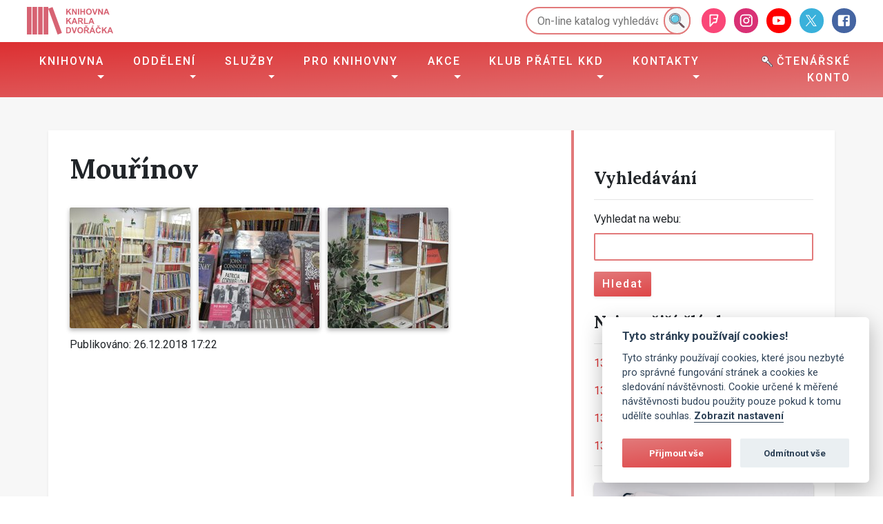

--- FILE ---
content_type: text/html; charset=utf-8
request_url: https://www.kkdvyskov.cz/detail-fotogalerie/375
body_size: 7669
content:
<!DOCTYPE html>
<html lang="cs" xmlns="http://www.w3.org/1999/xhtml" xmlns:og="http://ogp.me/ns#" xmlns:fb="http://www.facebook.com/2008/fbml">
    <head>
        <meta http-equiv="X-UA-Compatible" content="IE=edge">
        <meta charset="utf-8">
        <meta name="viewport" content="width=device-width, initial-scale=1.0">
        <title>Fotogalerie Mouřínov | Knihovna Karla Dvořáčka ve Vyškově</title>
        
		<link href="/css/crit.min.css?20190212" rel="stylesheet">
        <script type="text/javascript">
            function loadCSS(a,d,f,g){ var b=window.document.createElement("link");var c=d||window.document.getElementsByTagName("script")[0];var e=window.document.styleSheets;b.rel="stylesheet";b.href=a;b.media="only x";if(g){ b.onload=g }c.parentNode.insertBefore(b,c);b.onloadcssdefined=function(h){ var k;for(var j=0;j<e.length;j++){ if(e[j].href&&e[j].href===b.href){ k=true } }if(k){ h() }else{ setTimeout(function(){ b.onloadcssdefined(h) }) } };b.onloadcssdefined(function(){ b.media=f||"all" });return b };
            loadCSS("/css/non-crit.min.css?20190212");
        </script>
        <noscript>
            <link href="https://www.kkdvyskov.cz/css/non-crit.min.css?20190212" rel="stylesheet">
        </noscript>
        <link rel="stylesheet" href="/js/lightGallery/css/lightgallery.min.css" media="all">
        <link rel="stylesheet" href="/js/lightGallery/css/lg-transitions.min.css" media="all">

        <link rel="apple-touch-icon" sizes="180x180" href="/img/favicons/apple-touch-icon.png">
        <link rel="icon" type="image/png" sizes="32x32" href="/img/favicons/favicon-32x32.png">
        <link rel="icon" type="image/png" sizes="16x16" href="/img/favicons/favicon-16x16.png">
        <link rel="manifest" href="/img/favicons/site.webmanifest">
        <link rel="mask-icon" href="/img/favicons/safari-pinned-tab.svg" color="#e2797a">
        <link rel="shortcut icon" href="/img/favicons/favicon.ico">
        <meta name="msapplication-TileColor" content="#e2797a">
        <meta name="msapplication-config" content="/img/favicons/browserconfig.xml">
        <meta name="theme-color" content="#ffffff">

            <meta name="google-site-verification" content="SWODF196lJv1Dw4SDKMXyKqmnDaDaETCHNnKthSxO9U" />
<!-- Global site tag (gtag.js) - Google Analytics -->
<script>
  window.dataLayer = window.dataLayer || [];
  function gtag(){dataLayer.push(arguments);}
  gtag('consent', 'default', { 
    'ad_storage': 'denied', 
    'analytics_storage': 'denied', 
    'wait_for_update': 30000
  });
  gtag('set', 'ads_data_redaction', true);
  gtag('js', new Date());
  gtag('config', 'G-TBLV55Y4GY');
  // gtag('config', 'UA-152069-1'); -- stary gtag kod
</script>
<script async src="https://www.googletagmanager.com/gtag/js?id=G-TBLV55Y4GY"></script>
<style>
  body #c-bns button:first-child, body #s-bns button:first-child {
      background: linear-gradient(to bottom right,#e2797a 0,#dc2f31) 0 0 #dc2f31;
  	  background-size: 250% 100%;
      -webkit-transition: background-position .3s ease-in-out 0s;
      -o-transition: background-position .3s ease-in-out 0s;
      transition: background-position .3s ease-in-out 0s;
  	  border-radius: 2px;
  }
  
  body #c-bns button:first-child:active,
  body #c-bns button:first-child:hover,
  body #c-bns.swap button:last-child:active,
  body #c-bns.swap button:last-child:hover,
  body #s-bns button:first-child:active,
  body #s-bns button:first-child:hover {
    background: linear-gradient(to bottom right,#e2797a 0,#dc2f31) 0 0 #dc2f31;
  	background-position: 100% 100%;
  }
  
  body .cc_div .c-bn {
  	border-radius: 2px;
  }
  
  .show--consent .btn-cookie-consent {
  	display: none;
  }
  
  .btn-cookie-consent {
  	position: fixed;
    right: 15px;
    bottom: 15px;
    opacity: .35;
    transition: opacity .2s ease-in 0s;
    z-index: 2000;
  }
  
  .btn-cookie-consent:hover, .btn-cookie-consent:active, .btn-cookie-consent:focus {
  	opacity: 1;
  }
</style>



        <meta name="robots" content="index, follow">
    </head>
	<body class="on-post">
        <div class="main-flex">
            <header class="main-header">
                <div class="container-fluid">
                    <div class="preheader">
                        <div class="preheader-brand">
                            <a href="https://www.kkdvyskov.cz" target="_self" title="Homepage">
                                <img src="/img/kkd-logo.svg" alt="KKD Vyškov" class="preheader-brand-logo">
                            </a>
                        </div>

                        <div class="preheader-right">
                            <div class="preheader-search">
                                <form action="https://www.library.sk/arl-vy-vy/cs/vysledky/" class="header-catalog-search">
                                    <input name="ictx" value="vy" type="hidden" class="d-none">
                                    <input type="hidden" name="field" size="1" value="G" class="d-none">
                                    <input class="header-catalog-search-input" name="term" id="term" placeholder="On-line katalog vyhledávání" value="" type="text">
                                    <button type="submit" class="header-catalog-search-submit">
                                        <img src="/img/icons/search.svg" alt="Hledat" class="header-catalog-search-icon">
                                    </button>
                                </form>
                            </div>

                            <div class="preheader-social">
                                <a class="preheader-social-link preheader-social-link-foursquare" target="_self" title="foursquare" href="https://foursquare.com/v/knihovna-karla-dvo%C5%99%C3%A1%C4%8Dka/5108f968e4b0ba8c1fddc6a8">
                                    <img src="/img/social/foursquare.svg" alt="facebook" class="preheader-social-link-icon">
                                </a>
                                <a class="preheader-social-link preheader-social-link-instagram" target="_self" title="instagram" href="https://www.instagram.com/knihovnavyskov/">
                                    <img src="/img/social/instagram.svg" alt="facebook" class="preheader-social-link-icon">
                                </a>
                                <a class="preheader-social-link preheader-social-link-youtube" target="_self" title="youtube" href="https://www.youtube.com/channel/UC83E9-2QX5Js3KFuiJZ2dvA">
                                    <img src="/img/social/youtube.svg" alt="facebook" class="preheader-social-link-icon">
                                </a>
                                <a class="preheader-social-link preheader-social-link-twitter" target="_self" title="twitter" href="https://twitter.com/kkd_vyskov">
                                    <img src="/img/social/twitter.svg" alt="facebook" class="preheader-social-link-icon">
                                </a>
                                <a class="preheader-social-link preheader-social-link-facebook" target="_self" title="facebook" href="https://www.facebook.com/KnihovnaVyskov">
                                    <img src="/img/social/facebook.svg" alt="facebook" class="preheader-social-link-icon">
                                </a>
                            </div>
                        </div>
                    </div>
                </div>
<nav class="navbar navbar-kkd navbar-expand-kkd">
	<div class="container-fluid justify-content-end">
		<button class="navbar-toggler" type="button" data-toggle="collapse" data-target="#navComponent-mainNavigation" aria-controls="navComponent-mainNavigation" aria-expanded="false" aria-label="Toggle navigation">
            <span class="navbar-ham-wrapper">
                <svg class="navbar-ham navbar-ham-rotate" viewBox="0 0 100 100">
                    <path class="ham-line ham-line-top" d="m 30,33 h 40 c 3.722839,0 7.5,3.126468 7.5,8.578427 0,5.451959 -2.727029,8.421573 -7.5,8.421573 h -20"></path>
                    <path class="ham-line ham-line-middle" d="m 30,50 h 40"></path>
                    <path class="ham-line ham-line-bottom" d="m 70,67 h -40 c 0,0 -7.5,-0.802118 -7.5,-8.365747 0,-7.563629 7.5,-8.634253 7.5,-8.634253 h 20"></path>
                </svg>
            </span>
            <span class="navbar-toggler-text">Menu</span>
		</button>
		<div class="collapse navbar-collapse" id="navComponent-mainNavigation">
				<ul class="navbar-nav mr-auto">
									<li class="nav-item dropdown">
										<a class="nav-link dropdown-toggle" href="#" id="navComponent-mainNavigationDropdownMenuLink1" data-toggle="dropdown" aria-haspopup="true" aria-expanded="false">
											Knihovna
										</a>
										<div class="dropdown-menu" aria-labelledby="navComponent-mainNavigationDropdownMenuLink1">
											<a class="dropdown-item" href="/informace-pro-ctenare" target="_self" title="Informace pro čtenáře">Informace pro čtenáře</a>
											<a class="dropdown-item" href="/pujcovni-doba" target="_self" title="Půjčovní doba a omezení provozu">Půjčovní doba a omezení provozu</a>
											<a class="dropdown-item" href="/knihovni-rad-a-dokumenty" target="_self" title="Knihovní řád a dokumenty">Knihovní řád a dokumenty</a>
											<a class="dropdown-item" href="/oceneni" target="_self" title="Ocenění">Ocenění</a>
											<a class="dropdown-item" href="/historie-knihovny" target="_self" title="Historie knihovny">Historie knihovny</a>
											<a class="dropdown-item" href="/karel-dvoracek" target="_self" title="Karel Dvořáček">Karel Dvořáček</a>
											<a class="dropdown-item" href="/osobnosti-regionu" target="_self" title="Osobnosti regionu">Osobnosti regionu</a>
										</div>
									</li>
									<li class="nav-item dropdown">
										<a class="nav-link dropdown-toggle" href="#" id="navComponent-mainNavigationDropdownMenuLink63" data-toggle="dropdown" aria-haspopup="true" aria-expanded="false">
											Oddělení
										</a>
										<div class="dropdown-menu" aria-labelledby="navComponent-mainNavigationDropdownMenuLink63">
											<a class="dropdown-item" href="/oddeleni-pro-dospele" target="_self" title="Oddělení pro dospělé">Oddělení pro dospělé</a>
											<a class="dropdown-item" href="/referencni-oddeleni" target="_self" title="Referenční oddělení a K-klub">Referenční oddělení a K-klub</a>
											<a class="dropdown-item" href="/citarna" target="_self" title="Čítárna">Čítárna</a>
											<a class="dropdown-item" href="/detske-oddeleni" target="_self" title="Dětské oddělení">Dětské oddělení</a>
											<a class="dropdown-item" href="/t-klub-a-hudebni-oddeleni" target="_self" title="T-klub a hudební oddělení">T-klub a hudební oddělení</a>
											<a class="dropdown-item" href="/pobocky-1" target="_self" title="Pobočky">Pobočky</a>
										</div>
									</li>
									<li class="nav-item dropdown">
										<a class="nav-link dropdown-toggle" href="#" id="navComponent-mainNavigationDropdownMenuLink8" data-toggle="dropdown" aria-haspopup="true" aria-expanded="false">
											Služby
										</a>
										<div class="dropdown-menu" aria-labelledby="navComponent-mainNavigationDropdownMenuLink8">
											<a class="dropdown-item" href="/pujcovani-e-knih" target="_self" title="Půjčování e-knih">Půjčování e-knih</a>
											<a class="dropdown-item" href="/pujcovani-audioknih" target="_self" title="Půjčování audioknih">Půjčování audioknih</a>
											<a class="dropdown-item" href="/objednavka-z-volneho-vyberu" target="_self" title="Objednávka z volného výběru">Objednávka z volného výběru</a>
											<a class="dropdown-item" href="/gopay-platby" target="_self" title="GoPay platby">GoPay platby</a>
											<a class="dropdown-item" href="/verejny-internet" target="_self" title="Veřejný internet">Veřejný internet</a>
											<a class="dropdown-item" href="/dila-nedostupna-na-trhu-dnnt" target="_self" title="Díla nedostupná na trhu (DNNT)">Díla nedostupná na trhu (DNNT)</a>
											<a class="dropdown-item" href="/meziknihovni-vypujcni-sluzba-mvs" target="_self" title="Meziknihovní výpůjční služba (MVS)">Meziknihovní výpůjční služba (MVS)</a>
											<a class="dropdown-item" href="/tipy-na-nakup" target="_self" title="Tipy na nákup">Tipy na nákup</a>
											<a class="dropdown-item" href="/bookstart" target="_self" title="Bookstart">Bookstart</a>
											<a class="dropdown-item" href="/pronajmy-prostor" target="_self" title="Pronájmy prostor">Pronájmy prostor</a>
											<a class="dropdown-item" href="/jak-najit-audioknihu" target="_self" title="Jak najít audioknihu">Jak najít audioknihu</a>
											<a class="dropdown-item" href="/piktogramy" target="_self" title="Piktogramy">Piktogramy</a>
											<a class="dropdown-item" href="/seniorpoint" target="_self" title="SeniorPoint">SeniorPoint</a>
											<a class="dropdown-item" href="/centrum-pro-cizince-jmk" target="_self" title="Centrum pro cizince JMK">Centrum pro cizince JMK</a>
										</div>
									</li>
									<li class="nav-item dropdown">
										<a class="nav-link dropdown-toggle" href="#" id="navComponent-mainNavigationDropdownMenuLink2" data-toggle="dropdown" aria-haspopup="true" aria-expanded="false">
											Pro knihovny
										</a>
										<div class="dropdown-menu" aria-labelledby="navComponent-mainNavigationDropdownMenuLink2">
											<a class="dropdown-item" href="/kontakty-region" target="_self" title="Kontakty region">Kontakty region</a>
											<a class="dropdown-item" href="/porady-a-vzdelavani" target="_self" title="Porady a vzdělávání">Porady a vzdělávání</a>
											<a class="dropdown-item" href="/manualy" target="_self" title="Manuály">Manuály</a>
											<a class="dropdown-item" href="/dokumenty-ke-stazeni-a-informace" target="_self" title="Dokumenty ke stažení a informace">Dokumenty ke stažení a informace</a>
											<a class="dropdown-item" href="/podpora-ctenarstvi" target="_self" title="Podpora čtenářství">Podpora čtenářství</a>
											<a class="dropdown-item" href="/regionalni-sluzby-a-legislativa" target="_self" title="Regionální služby a legislativa">Regionální služby a legislativa</a>
											<a class="dropdown-item" href="/seznam-knihoven" target="_self" title="Seznam knihoven">Seznam knihoven</a>
										</div>
									</li>
									<li class="nav-item dropdown">
										<a class="nav-link dropdown-toggle" href="#" id="navComponent-mainNavigationDropdownMenuLink4" data-toggle="dropdown" aria-haspopup="true" aria-expanded="false">
											Akce
										</a>
										<div class="dropdown-menu" aria-labelledby="navComponent-mainNavigationDropdownMenuLink4">
											<a class="dropdown-item" href="/zpravy-z-akci" target="_self" title="Zprávy z akcí">Zprávy z akcí</a>
											<a class="dropdown-item" href="/nabidka-pc-kurzu-v-knihovne-karla-dvoracka" target="_self" title="PC kurzy">PC kurzy</a>
											<a class="dropdown-item" href="/kurzy-a-vzdelavani" target="_self" title="Vzdělávání">Vzdělávání</a>
											<a class="dropdown-item" href="/kalendar-akci" target="_self" title="Kalendář akcí">Kalendář akcí</a>
											<a class="dropdown-item" href="/fotogalerie" target="_self" title="Fotogalerie">Fotogalerie</a>
											<a class="dropdown-item" href="/vystavy" target="_self" title="Výstavy">Výstavy</a>
										</div>
									</li>
									<li class="nav-item dropdown">
										<a class="nav-link dropdown-toggle" href="#" id="navComponent-mainNavigationDropdownMenuLink95" data-toggle="dropdown" aria-haspopup="true" aria-expanded="false">
											Klub přátel KKD
										</a>
										<div class="dropdown-menu" aria-labelledby="navComponent-mainNavigationDropdownMenuLink95">
											<a class="dropdown-item" href="/o-klubu" target="_self" title="O klubu">O klubu</a>
											<a class="dropdown-item" href="/akce-klubu" target="_self" title="Akce klubu">Akce klubu</a>
											<a class="dropdown-item" href="/vyrocni-zpravy" target="_self" title="Výroční zprávy">Výroční zprávy</a>
											<a class="dropdown-item" href="/darci-klubu" target="_self" title="Dárci klubu">Dárci klubu</a>
										</div>
									</li>
									<li class="nav-item dropdown">
										<a class="nav-link dropdown-toggle" href="#" id="navComponent-mainNavigationDropdownMenuLink105" data-toggle="dropdown" aria-haspopup="true" aria-expanded="false">
											Kontakty
										</a>
										<div class="dropdown-menu" aria-labelledby="navComponent-mainNavigationDropdownMenuLink105">
											<a class="dropdown-item" href="/adresa" target="_self" title="Adresa">Adresa</a>
											<a class="dropdown-item" href="/bankovni-spojeni" target="_self" title="Bankovní spojení">Bankovní spojení</a>
											<a class="dropdown-item" href="/zamestnanci" target="_self" title="Zaměstnanci">Zaměstnanci</a>
											<a class="dropdown-item" href="/napiste-nam" target="_self" title="Napište nám">Napište nám</a>
										</div>
									</li>
				</ul>
                <ul class="navbar-nav">
                    <li class="nav-item">
                        <a class="nav-link" href="https://www.library.sk/arl-vy-vy/cs/prihlaseni/" target="_blank">
                            <img src="/img/icons/key.svg" class="nav-item-icon" alt=""> Čtenářské konto
                        </a>
                    </li>
                </ul>
		</div>
	</div>
</nav>
            </header>
            
            <main class="main-content">
<div class="container my-5 bg-white shadow-sm">
    <div class="site-content-image"></div>
    <div class="row justify-content-between">
        <div class="col-12 col-lg-8">
                <article class="site-content-post">
                    <h1 class="site-content-title">Mouřínov</h1>

    <div class="component-gallery-viewer">
            <div class="component-gallery-images" data-gallery="{&quot;selector&quot;:&quot;.component-gallery-thumb-link&quot;,&quot;galleryId&quot;:375,&quot;share&quot;:false}">
                <div class="component-gallery-thumb-wrapper">
                    <a class="component-gallery-thumb-link" href="/user-content/galleries/fc18432b-7117-46e2-b5ed-eb825c9042d5/resized/lg/4e020417-50a5-42d4-b1e3-05d03fdcedeb.jpg?__version=1549276405" target="_self"
                       title="">
                        <img src="/user-content/galleries/fc18432b-7117-46e2-b5ed-eb825c9042d5/resized/thumb/4e020417-50a5-42d4-b1e3-05d03fdcedeb.jpg?__version=1549276405" alt="Fotografie 9947"
                             class="component-gallery-thumb img img-fluid">
                    </a>
                    
                </div>
                <div class="component-gallery-thumb-wrapper">
                    <a class="component-gallery-thumb-link" href="/user-content/galleries/fc18432b-7117-46e2-b5ed-eb825c9042d5/resized/lg/936bd22e-e883-4763-8aed-6413eec741e1.jpg?__version=1549276405" target="_self"
                       title="">
                        <img src="/user-content/galleries/fc18432b-7117-46e2-b5ed-eb825c9042d5/resized/thumb/936bd22e-e883-4763-8aed-6413eec741e1.jpg?__version=1549276405" alt="Fotografie 9948"
                             class="component-gallery-thumb img img-fluid">
                    </a>
                    
                </div>
                <div class="component-gallery-thumb-wrapper">
                    <a class="component-gallery-thumb-link" href="/user-content/galleries/fc18432b-7117-46e2-b5ed-eb825c9042d5/resized/lg/c45cabd3-de47-40cd-8d92-d75c20ae81e8.jpg?__version=1549276405" target="_self"
                       title="">
                        <img src="/user-content/galleries/fc18432b-7117-46e2-b5ed-eb825c9042d5/resized/thumb/c45cabd3-de47-40cd-8d92-d75c20ae81e8.jpg?__version=1549276405" alt="Fotografie 9949"
                             class="component-gallery-thumb img img-fluid">
                    </a>
                    
                </div>
            </div>
    </div>

                    <p class="post-meta text-small">
                        Publikováno: 26.12.2018 17:22<br>
                    </p>
                </article>
        </div>
        <aside class="col-12 col-lg-4">
            <div class="site-content-sidebar">
                <h4 class="mt-4">Vyhledávání</h4>
                <hr>
<form action="/detail-fotogalerie/375" method="post" id="frm-webSearchForm"><div class="form-group"><label for="frm-webSearchForm-term">Vyhledat na webu:</label>
<input type="text" name="term" id="frm-webSearchForm-term" class="form-control"></div>
<input type="submit" name="search" value="Hledat" class="btn btn-primary">
<input type="hidden" name="_do" value="webSearchForm-submit"><!--[if IE]><input type=IEbug disabled style="display:none"><![endif]-->
</form>

                <h4 class="mt-4">Nejnovější články</h4>
                <hr>
    <div class="post-list sidebar-post-list">
            <p class="post-list-title mb-3">
				<a class="post-list-title-link" href="/emoce-vystava" title="Emoce, výstava" target="_self">
					<span>13.1.2026 - </span>Emoce, výstava
				</a>
			</p>
            <p class="post-list-title mb-3">
				<a class="post-list-title-link" href="/booktok" title="BookTok!" target="_self">
					<span>13.1.2026 - </span>BookTok!
				</a>
			</p>
            <p class="post-list-title mb-3">
				<a class="post-list-title-link" href="/jarni-prazdniny-v-t-klubu" title="Jarní prázdniny v T-klubu" target="_self">
					<span>13.1.2026 - </span>Jarní prázdniny v T-klubu
				</a>
			</p>
            <p class="post-list-title mb-3">
				<a class="post-list-title-link" href="/rande-s-knihou-v-t-klubu" title="Rande s knihou v T-klubu" target="_self">
					<span>13.1.2026 - </span>Rande s knihou v T-klubu
				</a>
			</p>
    </div>
                <hr>
                <div class="sidebar-cta-calendar my-4">
                    <a href="/kalendar-akci" target="_self" title="Kalendář akcí" class="btn btn-primary">
                        Kalendář akcí
                    </a>
                </div>
                    <hr>
                    <div class="form-wrapper form-mailgun form-sidebar mt-4" id="snippet--snpMailgunForm">
                        <h4>Novinky e-mailem</h4>
                        <p>Pokud chcete odebírat novinky e-mailem, můžete se zaregistrovat skrze formulář níže.</p>

<form action="/detail-fotogalerie/375" method="post" class="ajax" id="frm-mailgunForm"><div class="form-group required"><label for="frm-mailgunForm-email">Vaše e-mailová adresa:</label>
<input type="email" name="email" id="frm-mailgunForm-email" required data-nette-rules='[{"op":":filled","msg":"Vaše e-mailová adresa je nutné uvést"},{"op":":email","msg":"Neplatná emailová adresa v poli: Vaše e-mailová adresa"}]' class="form-control"></div>
<input type="submit" name="save" value="Přihlásit" class="btn btn-primary">
<input type="hidden" name="_do" value="mailgunForm-submit"><!--[if IE]><input type=IEbug disabled style="display:none"><![endif]-->
</form>
                    </div>
            </div>
        </aside>
    </div>
</div>
            </main>
            
            <footer class="main-footer">
                <div class="container-fluid">
                    <div class="row">
                        <div class="col-12 col-md-4 col-lg-2">
                            <a href="https://www.kkdvyskov.cz" target="_self" title="Homepage" class="footer-brand">
                                <img src="/img/kkd-logo-gray.svg" alt="KKD Vyškov" class="img img-fluid footer-brand-logo">
                            </a>
                        </div>
                        <div class="col-12 col-md-4 col-lg-3">
                                <h5>Knihovna Karla Dvořáčka Vyškov</h5>
                            <p>
                                Nádražní 4, 68201, Vyškov<br>
                                tel: 517 324 541<br>
                                <a href="mailto:knihovna#zavinac#kkdvyskov.cz" title="e-mail" target="_self">knihovna#zavinac#kkdvyskov.cz</a>
                            </p>
                        </div>
                        <div class="col-12 col-md-4 col-lg-7 col-xl-4">
<nav class="footer-navigation">
        <div class="row">
                <div class="col-12 col-lg-6">

                            <a class="footer-navigation-link"
                               href="/prohlaseni-o-pristupnosti"
                               target="_self"
                               title="Prohlášení o přístupnosti">Prohlášení o přístupnosti</a>


                            <a class="footer-navigation-link"
                               href="https://www.geocaching.com/geocache/GC28AN9_knihovnicka" target="_blank"
                               title="Knihovnická cache">Knihovnická cache</a>


                            <a class="footer-navigation-link"
                               href="https://www.knihovny.cz/" target="_blank"
                               title="Knihovny.cz">Knihovny.cz</a>
                        </div>
                        <div class="col-12 col-lg-6">


                            <a class="footer-navigation-link"
                               href="/soukromi"
                               target="_self"
                               title="Ochrana osobních údajů">Ochrana osobních údajů</a>


                            <a class="footer-navigation-link"
                               href="/partneri"
                               target="_self"
                               title="Partneři">Partneři</a>


                            <a class="footer-navigation-link"
                               href="/odkazy"
                               target="_self"
                               title="Odkazy">Odkazy</a>

                </div>
        </div>
</nav>
                        </div>
                    </div>
				</div>
            </footer>
        </div>
        <ul id="flashContainer">
        </ul>
		
        <script type="text/javascript" src="/js/font-face-observer/fontfaceobserver.js?20190212"></script>
        <script type="text/javascript" src="/js/front-libs.min.js?20190212"></script>

        <script type="text/javascript" src="/js/lightGallery/js/lightgallery-all.min.js"></script>
        <script type="text/javascript" src="/js/app.min.js?20190212"></script>
                            <script src="https://cdn.jsdelivr.net/gh/orestbida/cookieconsent@v2.8.0/dist/cookieconsent.js" type="text/javascript"></script>
<script>
// obtain plugin
var cc = initCookieConsent();

// run plugin with your configuration
cc.run({
    current_lang: 'cs',
    autoclear_cookies: true,                   // default: false
    theme_css: '/css/cookieconsent.css',  // replace with a valid path
    page_scripts: false,                        // default: false

    // delay: 0,                               // default: 0
    // auto_language: 'browser',               // default: null; could also be 'browser' or 'document'
    // autorun: true,                          // default: true
    // force_consent: false,                   // default: false
    // hide_from_bots: false,                  // default: false
    // remove_cookie_tables: false             // default: false
    // cookie_name: 'cc_cookie',               // default: 'cc_cookie'
    cookie_expiration: 365,                    // default: 182 (days)
    // cookie_necessary_only_expiration: 365,  // default: disabled
    cookie_domain: 'kkdvyskov.cz',                // default: current domain
    // cookie_path: '/',                       // default: root
    // cookie_same_site: 'Lax',                // default: 'Lax'
    // use_rfc_cookie: false,                  // default: false
    revision: 0,                               // default: 0

    gui_options: {
        consent_modal: {
            layout: 'box',                     // box/cloud/bar
            position: 'bottom right',          // bottom/middle/top + left/right/center
            transition: 'slide',               // zoom/slide
            swap_buttons: false                // enable to invert buttons
        },
        settings_modal: {
            layout: 'box',                     // box/bar
            // position: 'left',               // left/right
            transition: 'slide'                // zoom/slide
        }
    },

    onFirstAction: function(user_preferences, cookie) {
    },

    onAccept: function (cookie) {
        if (cookie.level.indexOf('analytics') > -1) {
        	gtag('consent', 'update', { ad_storage: 'granted', analytics_storage: 'granted' })
        }
    },

    onChange: function (cookie, changed_preferences) {
        if (cookie.level.indexOf('analytics') > -1) {
        	gtag('consent', 'update', { ad_storage: 'granted', analytics_storage: 'granted' })
        } else {
        	gtag('consent', 'update', { ad_storage: 'denied', analytics_storage: 'denied' })
        }
    },

    languages: {
        'cs': {
            consent_modal: {
                title: 'Tyto stránky používají cookies!',
                description: 'Tyto stránky používají cookies, které jsou nezbyté pro správné fungování stránek a cookies ke sledování návštěvnosti. Cookie určené k měřené návštěvnosti budou použity pouze pokud k tomu udělíte souhlas. <button type="button" data-cc="c-settings" class="cc-link">Zobrazit nastavení</button>',
                primary_btn: {
                    text: 'Přijmout vše',
                    role: 'accept_all'              // 'accept_selected' or 'accept_all'
                },
                secondary_btn: {
                    text: 'Odmítnout vše',
                    role: 'accept_necessary'        // 'settings' or 'accept_necessary'
                }
            },
            settings_modal: {
                title: 'Nastavení cookies',
                save_settings_btn: 'Uložit nastavení',
                accept_all_btn: 'Přijmout vše',
                reject_all_btn: 'Odmítnout vše',
                close_btn_label: 'Zavřít',
                cookie_table_headers: [
                    {col1: 'Název'},
                    {col2: 'Doména'},
                    {col3: 'Platnost'},
                    {col4: 'Popis'}
                ],
                blocks: [
                    {
                        title: 'Použití cookies ?',
                        description: 'Tato stránka používá cookies, které jsou nezbyté pro správné fungování stránek a cookies ke sledování návštěvnosti. K použití cookies můžete jednotlivě udělit souhlas.'
                    }, {
                        title: 'Nezbytně nutné cookies',
                        description: 'Cookies nezbytně nutné pro fungování stránek.',
                        toggle: {
                            value: 'necessary',
                            enabled: true,
                            readonly: true          // cookie categories with readonly=true are all treated as "necessary cookies"
                        },
                        cookie_table: [             // list of all expected cookies
                            {
                                col1: 'PHPSESSID',
                                col2: 'www.kkdvyskov.cz',
                                col3: 'relace',
                                col4: 'cookie používaná redakčním systémem'
                            }
                        ]
                    }, {
                        title: 'Sledování výkonu a návštěvnosti',
                        description: 'Cookies používané pro měření návštěvnosti stránek.',
                        toggle: {
                            value: 'analytics',     // your cookie category
                            enabled: false,
                            readonly: false
                        },
                        cookie_table: [             // list of all expected cookies
                            {
                                col1: '_ga',
                                col2: '.kkdvyskov.cz',
                                col3: '2 roky',
                                col4: 'identifikátor uživatele Google Analytics'
                            },
                            {
                                col1: '_gat',
                                col2: '.kkdvyskov.cz',
                                col3: '1 minuta',
                                col4: 'používaná pro omezení počtu požadavků na Google Analytics'
                            },
                            {
                                col1: '_gid',
                                col2: '.kkdvyskov.cz',
                                col3: '1 den',
                                col4: 'identifikátor uživatele Google Analytics'
                            },
                          	{
                            	col1: '_gat_gtag_UA_152069_1',
                                col2: '.kkdvyskov.cz',
                              	col3: '1 minuta',
                                col4: 'identifikátor uživatele Google Analytics'
                            }
                        ]
                    }, {
                        title: 'Další informace',
                        description: 'Pokud máte dotaz ke zpracování osobních údajů neváhejte nás <a class="cc-link" href="/kontakty">kontaktovat</a>.',
                    }
                ]
            }
        }
    }
});
</script>
<button class="btn btn-sm btn-primary btn-cookie-consent" type="button" aria-label="Změnit nastavení cookies" data-cc="c-settings">Nastavení cookies</button>

	</body>
</html>


--- FILE ---
content_type: image/svg+xml
request_url: https://www.kkdvyskov.cz/img/kkd-logo-gray.svg
body_size: 4940
content:
<svg xmlns="http://www.w3.org/2000/svg" viewBox="0 0 164.317 52.388" height="198" width="621.041"><g stroke-width="1.006" fill="#F7F7F7"><path d="M0 0h8.73v52.386H0zm10.64 0h8.73v52.386h-8.73zm10.64 0h8.731v52.386h-8.73zm10.641 0h8.731v52.386h-8.731zm0 0" fill-rule="evenodd"/><path d="M40.62 3.162L48.826.175l17.917 49.226-8.205 2.986zm0 0" fill-rule="evenodd"/><path d="M74.813 14.698V3.453h2.277v4.981l4.588-4.98h3.054l-4.244 4.379 4.463 6.865h-2.937l-3.094-5.28-1.83 1.88v3.4zm11.31 0V3.453h2.205l4.628 7.537V3.453h2.104v11.245h-2.274L88.23 7.307v7.391zm11.265 0V3.453h2.278v11.245zm4.442 0V3.453h2.278v4.429h4.429V3.453h2.278v11.245h-2.278V9.783h-4.43v4.915zm10.87-5.554c0-1.147.173-2.11.517-2.89a5.257 5.257 0 0 1 1.047-1.545 4.429 4.429 0 0 1 1.453-1.015c.701-.295 1.51-.445 2.426-.445 1.66 0 2.985.515 3.982 1.544.995 1.031 1.492 2.464 1.492 4.299 0 1.819-.495 3.243-1.48 4.27-.989 1.028-2.31 1.542-3.962 1.542-1.673 0-3.006-.511-3.992-1.535-.986-1.021-1.482-2.43-1.482-4.225zm2.342-.076c0 1.276.296 2.241.885 2.9.589.658 1.337.988 2.242.988.91 0 1.652-.328 2.236-.98.582-.654.872-1.632.872-2.94 0-1.29-.283-2.253-.85-2.887-.566-.635-1.318-.952-2.258-.952-.937 0-1.693.322-2.266.963-.574.644-.861 1.612-.861 2.908zm13.224 5.63l-4.023-11.245h2.46l2.856 8.325 2.741-8.325h2.42l-4 11.245zm7.6 0V3.453h2.204l4.627 7.537V3.453h2.106v11.245h-2.276l-4.557-7.391v7.391zm21.472 0h-2.452l-.971-2.56h-4.511l-.934 2.56h-2.409l4.366-11.245h2.407zm-4.162-4.46l-1.563-4.161-1.517 4.161zM74.813 32.246V20.999h2.277v4.982L81.678 21h3.054l-4.244 4.38 4.463 6.867h-2.937l-3.094-5.281-1.83 1.88v3.4zm21.442 0H93.8l-.97-2.56h-4.51l-.936 2.56h-2.408l4.367-11.247h2.405zm-4.163-4.462l-1.563-4.161-1.518 4.161zm5.374 4.462V20.999h4.783c1.201 0 2.075.103 2.62.304.547.202.981.56 1.309 1.076.327.519.491 1.108.491 1.772 0 .846-.245 1.543-.74 2.092-.495.55-1.232.895-2.217 1.04.489.285.893.598 1.21.94.319.345.747.954 1.287 1.828l1.371 2.195h-2.713l-1.629-2.456c-.583-.872-.983-1.421-1.201-1.65a1.757 1.757 0 0 0-.684-.465c-.242-.084-.624-.126-1.15-.126h-.46v4.697zm2.278-6.488h1.68c1.09 0 1.767-.046 2.039-.138.27-.092.485-.25.637-.477.154-.225.23-.507.23-.845 0-.38-.102-.684-.304-.92-.202-.232-.487-.379-.854-.439-.185-.026-.738-.038-1.656-.038h-1.772zm9.128 6.488V21.094h2.277v9.25h5.638v1.902zm19.661 0h-2.453l-.971-2.56h-4.51l-.934 2.56h-2.41l4.367-11.247h2.406zm-4.163-4.462l-1.561-4.161-1.52 4.161zM74.781 38.545h4.141c.935 0 1.647.072 2.136.216.657.194 1.223.54 1.692 1.036.47.495.827 1.102 1.072 1.822.244.718.367 1.604.367 2.658 0 .926-.115 1.722-.345 2.391-.28.82-.68 1.483-1.201 1.988-.393.385-.925.682-1.592.897-.5.16-1.168.239-2.005.239H74.78zm2.278 1.902v7.445h1.688c.631 0 1.086-.037 1.367-.108a2.06 2.06 0 0 0 .914-.469c.242-.22.44-.58.59-1.083.155-.503.232-1.19.232-2.06 0-.87-.077-1.535-.232-2-.15-.466-.366-.828-.64-1.09a2.155 2.155 0 0 0-1.047-.528c-.314-.07-.935-.107-1.857-.107zM89 49.792l-4.023-11.247h2.462l2.854 8.325 2.741-8.325h2.42l-4 11.247zm7.129-5.555c0-1.146.172-2.11.515-2.89a5.282 5.282 0 0 1 1.048-1.544 4.429 4.429 0 0 1 1.452-1.016c.702-.296 1.51-.446 2.427-.446 1.659 0 2.983.517 3.982 1.545.995 1.032 1.492 2.463 1.492 4.299 0 1.82-.495 3.242-1.482 4.27-.987 1.028-2.309 1.54-3.96 1.54-1.673 0-3.006-.51-3.992-1.533-.988-1.02-1.482-2.43-1.482-4.225zm2.34-.075c0 1.274.295 2.24.884 2.9.59.657 1.339.986 2.244.986.908 0 1.652-.327 2.236-.978.58-.655.87-1.634.87-2.94 0-1.292-.281-2.255-.85-2.887-.564-.637-1.316-.954-2.256-.954-.937 0-1.693.322-2.267.963-.573.645-.862 1.614-.862 2.91zm10.347 5.63V38.545h4.783c1.202 0 2.076.103 2.62.305.547.2.982.56 1.309 1.076.327.518.493 1.107.493 1.771 0 .847-.246 1.543-.74 2.092-.495.55-1.234.896-2.219 1.04.49.285.893.598 1.21.942.32.343.75.952 1.288 1.828l1.372 2.193h-2.715l-1.629-2.455c-.583-.873-.983-1.422-1.2-1.65a1.762 1.762 0 0 0-.684-.466c-.243-.084-.625-.125-1.15-.125h-.46v4.696zm2.278-6.486h1.68c1.09 0 1.768-.048 2.04-.14.269-.092.484-.25.636-.475.155-.226.23-.509.23-.847 0-.38-.101-.682-.304-.918-.201-.234-.486-.38-.853-.44-.185-.027-.737-.04-1.656-.04h-1.773zm-.659-8.043h1.743l.824 1.147.888-1.147h1.727l-1.583 2.262h-1.992zm19.854 14.529h-2.452l-.97-2.56h-4.512l-.934 2.56h-2.408l4.366-11.247h2.405zm-4.161-4.46l-1.563-4.163-1.518 4.163zm-2.373-7.807l1.069-2.293h2.402l-2.119 2.293zm14.94 8.12l2.2.676c-.339 1.238-.902 2.157-1.687 2.758-.785.6-1.78.902-2.987.902-1.495 0-2.722-.511-3.685-1.532-.96-1.022-1.443-2.416-1.443-4.189 0-1.87.484-3.327 1.451-4.363.966-1.037 2.237-1.556 3.814-1.556 1.376 0 2.494.41 3.353 1.224.512.482.894 1.172 1.152 2.075l-2.247.534c-.132-.58-.41-1.041-.832-1.38-.424-.338-.937-.505-1.539-.505-.835 0-1.513.299-2.031.899-.52.596-.78 1.564-.78 2.905 0 1.42.257 2.432.766 3.034.514.604 1.178.906 1.997.906.606 0 1.126-.192 1.56-.577.435-.383.75-.986.938-1.81zm-5.136-10.382h1.744l.824 1.147.888-1.147h1.727l-1.583 2.262h-1.993zm9.316 14.529V38.545h2.278v4.982l4.59-4.982h3.051l-4.244 4.381 4.463 6.866h-2.937l-3.093-5.28-1.83 1.88v3.4zm21.442 0h-2.453l-.971-2.56h-4.51l-.934 2.56h-2.408l4.365-11.247h2.406zm-4.161-4.46l-1.563-4.163-1.52 4.163zm0 0"/></g></svg>

--- FILE ---
content_type: image/svg+xml
request_url: https://www.kkdvyskov.cz/img/icons/search.svg
body_size: 1430
content:
<svg version="1.1" id="Layer_1" xmlns="http://www.w3.org/2000/svg" x="0" y="0" viewBox="0 0 64 64" xml:space="preserve"><g id="XMLID_2_"><path fill="#9E6161" d="M62.2 58.2c1.1 1.1 1.1 2.9 0 4-.6.5-1.3.8-2 .8s-1.5-.3-2-.8L44 48c-1.1-1.1-1.1-2.9 0-4 .5-.5 1.3-.8 2-.8s1.5.3 2 .8l14.2 14.2z"/><path fill="#ACB3C6" d="M45 43l-1 1-1 1-3.8-3.8c.7-.6 1.4-1.3 2-2L45 43z"/><path fill="#FFF" d="M47 24c0 5.8-2.2 11.2-5.8 15.2L41 39l-2 2 .2.2c-4 3.6-9.4 5.8-15.2 5.8C11.3 47 1 36.7 1 24S11.3 1 24 1s23 10.3 23 23zm-5 0c0-9.9-8.1-18-18-18S6 14.1 6 24s8.1 18 18 18 18-8.1 18-18z"/><path fill="#FFF" d="M41 39l.2.2c-.6.7-1.3 1.4-2 2L39 41l2-2z"/><path fill="#69CDE8" d="M24 6c9.9 0 18 8.1 18 18s-8.1 18-18 18S6 33.9 6 24 14.1 6 24 6z"/><path fill="#FFF" d="M12 24c-.6 0-1-.4-1-1 0-5.5 6.5-12 12-12 .6 0 1 .4 1 1s-.4 1-1 1c-4.4 0-10 5.6-10 10 0 .5-.4 1-1 1z"/><g fill="#2C2C3D"><path d="M24 5C13.5 5 5 13.5 5 24s8.5 19 19 19 19-8.5 19-19S34.5 5 24 5zm0 36c-9.4 0-17-7.6-17-17S14.6 7 24 7s17 7.6 17 17-7.6 17-17 17z"/><path d="M62.9 57.5L48.7 43.3c-.8-.8-1.9-1.1-3-1.1l-3.1-3.1C46.1 34.9 48 29.5 48 24 48 10.8 37.2 0 24 0S0 10.8 0 24s10.8 24 24 24c5.6 0 10.9-1.9 15.2-5.4l3.1 3.1v.4c0 1 .4 2 1.1 2.7L57.6 63c.7.7 1.7 1.1 2.7 1.1 1 0 2-.4 2.7-1.1 1.4-1.6 1.4-4-.1-5.5zM41.3 40.7l2.3 2.3-.6.6-2.3-2.3.6-.6zM2 24C2 11.9 11.9 2 24 2s22 9.9 22 22c0 5.4-2 10.5-5.5 14.6-.6.7-1.2 1.3-1.9 1.9C34.6 44 29.4 46 24 46 11.9 46 2 36.1 2 24zm59.5 37.5c-.7.7-1.9.7-2.6 0L44.7 47.3c-.3-.3-.5-.8-.5-1.3s.2-.9.5-1.3c.3-.3.8-.5 1.3-.5s.9.2 1.3.5l14.2 14.2c.7.7.7 1.9 0 2.6z"/></g></g></svg>

--- FILE ---
content_type: image/svg+xml
request_url: https://www.kkdvyskov.cz/img/social/twitter.svg
body_size: 187
content:
<svg xmlns="http://www.w3.org/2000/svg" width="1em" height="1em" viewBox="0 0 32 32"><path fill="#ffffff" d="M18.234 14.162L26.977 4h-2.072l-7.591 8.824L11.25 4H4.258l9.169 13.343L4.258 28H6.33l8.016-9.318L20.75 28h6.993zm-2.837 3.299l-.93-1.329L7.078 5.56h3.182l5.964 8.532l.93 1.329l7.753 11.09h-3.182z"/></svg>